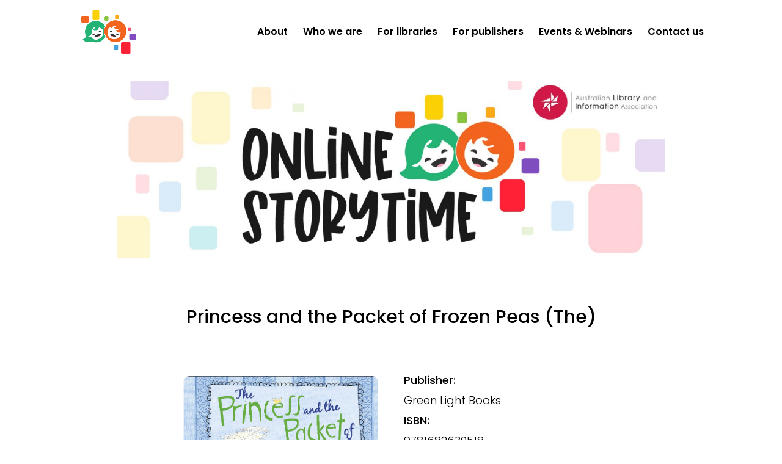

--- FILE ---
content_type: text/css
request_url: https://onlinestorytime.org.au/wp-content/et-cache/1107/et-core-unified-cpt-tb-1216-tb-379-deferred-1107.min.css?ver=1766635849
body_size: 587
content:
.et_pb_fullwidth_image_0_tb_body{padding-top:28px!important;padding-bottom:0px!important;max-width:70%}.et_pb_text_0_tb_body{line-height:1.3em;font-family:'Poppins',Helvetica,Arial,Lucida,sans-serif;font-size:30px;line-height:1.3em}.et_pb_text_0_tb_body h1{font-family:'Poppins',Helvetica,Arial,Lucida,sans-serif;font-size:35px;color:#000000!important;line-height:0.9em}.et_pb_row_1_tb_body.et_pb_row{padding-top:46px!important;padding-bottom:16px!important;margin-right:auto!important;margin-bottom:-8px!important;margin-left:auto!important;padding-top:46px;padding-bottom:16px}.et_pb_row_1_tb_body,body #page-container .et-db #et-boc .et-l .et_pb_row_1_tb_body.et_pb_row,body.et_pb_pagebuilder_layout.single #page-container #et-boc .et-l .et_pb_row_1_tb_body.et_pb_row,body.et_pb_pagebuilder_layout.single.et_full_width_page #page-container .et_pb_row_1_tb_body.et_pb_row{width:60%;max-width:61%}.et_pb_image_0_tb_body .et_pb_image_wrap{border-radius:10px 10px 10px 10px;overflow:hidden}.et_pb_image_0_tb_body{padding-top:4px;margin-top:1px!important;max-width:88%;text-align:left;margin-left:0}.et_pb_text_1_tb_body,.et_pb_text_3_tb_body,.et_pb_text_5_tb_body,.et_pb_text_7_tb_body,.et_pb_text_9_tb_body,.et_pb_text_11_tb_body,.et_pb_text_13_tb_body,.et_pb_text_15_tb_body,.et_pb_text_17_tb_body,.et_pb_text_19_tb_body{font-size:18px;margin-bottom:10px!important}.et_pb_text_2_tb_body,.et_pb_text_4_tb_body,.et_pb_text_6_tb_body,.et_pb_text_8_tb_body,.et_pb_text_10_tb_body,.et_pb_text_12_tb_body,.et_pb_text_14_tb_body,.et_pb_text_16_tb_body,.et_pb_text_18_tb_body,.et_pb_text_20_tb_body{font-weight:300;font-size:18px;margin-bottom:10px!important}.et_pb_text_18_tb_body.et_pb_text{color:#E09900!important}.et_pb_fullwidth_image_0_tb_body.et_pb_module{margin-left:auto!important;margin-right:auto!important}.et_pb_image_0_tb_body.et_pb_module{margin-left:auto!important;margin-right:0px!important}@media only screen and (max-width:980px){.et_pb_text_0_tb_body h1{font-size:54px}.et_pb_image_0_tb_body .et_pb_image_wrap img{width:auto}}@media only screen and (max-width:767px){.et_pb_text_0_tb_body h1{font-size:34px}.et_pb_image_0_tb_body .et_pb_image_wrap img{width:auto}}.et_pb_section_0_tb_footer{border-radius:10px 10px 10px 10px;overflow:hidden}.et_pb_section_0_tb_footer.et_pb_section{padding-top:25px;padding-bottom:6px;margin-top:40px;margin-right:40px;margin-bottom:40px;margin-left:40px;background-color:rgba(0,0,0,0.07)!important}.et_pb_row_0_tb_footer.et_pb_row{padding-top:2px!important;padding-bottom:3px!important;margin-right:auto!important;margin-bottom:3px!important;margin-left:auto!important;padding-top:2px;padding-bottom:3px}.et_pb_row_0_tb_footer,body #page-container .et-db #et-boc .et-l .et_pb_row_0_tb_footer.et_pb_row,body.et_pb_pagebuilder_layout.single #page-container #et-boc .et-l .et_pb_row_0_tb_footer.et_pb_row,body.et_pb_pagebuilder_layout.single.et_full_width_page #page-container .et_pb_row_0_tb_footer.et_pb_row,.et_pb_row_1_tb_footer,body #page-container .et-db #et-boc .et-l .et_pb_row_1_tb_footer.et_pb_row,body.et_pb_pagebuilder_layout.single #page-container #et-boc .et-l .et_pb_row_1_tb_footer.et_pb_row,body.et_pb_pagebuilder_layout.single.et_full_width_page #page-container .et_pb_row_1_tb_footer.et_pb_row{width:90%}.et_pb_text_0_tb_footer{line-height:2em;font-weight:300;line-height:2em;max-width:100%}.et_pb_text_0_tb_footer.et_pb_text a,.et_pb_text_1_tb_footer.et_pb_text a,.et_pb_text_2_tb_footer.et_pb_text a,.et_pb_text_3_tb_footer.et_pb_text a,.et_pb_text_4_tb_footer.et_pb_text a{color:#000000!important}.et_pb_text_0_tb_footer a,.et_pb_text_1_tb_footer a,.et_pb_text_2_tb_footer a,.et_pb_text_3_tb_footer a,.et_pb_text_4_tb_footer a{text-decoration:underline}.et_pb_text_0_tb_footer h3,.et_pb_text_0_tb_footer h4,.et_pb_text_1_tb_footer h3,.et_pb_text_1_tb_footer h4,.et_pb_text_2_tb_footer h3,.et_pb_text_2_tb_footer h4,.et_pb_text_3_tb_footer h3,.et_pb_text_3_tb_footer h4,.et_pb_text_4_tb_footer h3,.et_pb_text_4_tb_footer h4{font-weight:700;text-transform:uppercase;font-size:13px;letter-spacing:1px;line-height:1.5em}.et_pb_row_1_tb_footer.et_pb_row{margin-top:-7px!important;margin-right:auto!important;margin-left:auto!important}.et_pb_text_1_tb_footer,.et_pb_text_3_tb_footer,.et_pb_text_4_tb_footer{line-height:2em;font-weight:300;line-height:2em;max-width:800px}.et_pb_text_2_tb_footer{line-height:2em;font-weight:300;font-size:13px;line-height:2em;max-width:800px}@media only screen and (max-width:980px){.et_pb_text_0_tb_footer,.et_pb_text_1_tb_footer,.et_pb_text_2_tb_footer,.et_pb_text_3_tb_footer,.et_pb_text_4_tb_footer{line-height:2em}}@media only screen and (max-width:767px){.et_pb_text_0_tb_footer,.et_pb_text_1_tb_footer,.et_pb_text_2_tb_footer,.et_pb_text_3_tb_footer,.et_pb_text_4_tb_footer{line-height:1.6em}}

--- FILE ---
content_type: text/css
request_url: https://onlinestorytime.org.au/wp-content/et-cache/global/et-divi-customizer-global.min.css?ver=1766466117
body_size: 1069
content:
body,.et_pb_column_1_2 .et_quote_content blockquote cite,.et_pb_column_1_2 .et_link_content a.et_link_main_url,.et_pb_column_1_3 .et_quote_content blockquote cite,.et_pb_column_3_8 .et_quote_content blockquote cite,.et_pb_column_1_4 .et_quote_content blockquote cite,.et_pb_blog_grid .et_quote_content blockquote cite,.et_pb_column_1_3 .et_link_content a.et_link_main_url,.et_pb_column_3_8 .et_link_content a.et_link_main_url,.et_pb_column_1_4 .et_link_content a.et_link_main_url,.et_pb_blog_grid .et_link_content a.et_link_main_url,body .et_pb_bg_layout_light .et_pb_post p,body .et_pb_bg_layout_dark .et_pb_post p{font-size:14px}.et_pb_slide_content,.et_pb_best_value{font-size:15px}body{color:#000000}h1,h2,h3,h4,h5,h6{color:#000000}a{color:#b2244b}.et_header_style_centered .mobile_nav .select_page,.et_header_style_split .mobile_nav .select_page,.et_nav_text_color_light #top-menu>li>a,.et_nav_text_color_dark #top-menu>li>a,#top-menu a,.et_mobile_menu li a,.et_nav_text_color_light .et_mobile_menu li a,.et_nav_text_color_dark .et_mobile_menu li a,#et_search_icon:before,.et_search_form_container input,span.et_close_search_field:after,#et-top-navigation .et-cart-info{color:#000000}.et_search_form_container input::-moz-placeholder{color:#000000}.et_search_form_container input::-webkit-input-placeholder{color:#000000}.et_search_form_container input:-ms-input-placeholder{color:#000000}#top-menu li a{font-size:16px}body.et_vertical_nav .container.et_search_form_container .et-search-form input{font-size:16px!important}#top-menu li.current-menu-ancestor>a,#top-menu li.current-menu-item>a,#top-menu li.current_page_item>a{color:#b2244b}@media only screen and (min-width:981px){.et_header_style_left #et-top-navigation,.et_header_style_split #et-top-navigation{padding:45px 0 0 0}.et_header_style_left #et-top-navigation nav>ul>li>a,.et_header_style_split #et-top-navigation nav>ul>li>a{padding-bottom:45px}.et_header_style_split .centered-inline-logo-wrap{width:90px;margin:-90px 0}.et_header_style_split .centered-inline-logo-wrap #logo{max-height:90px}.et_pb_svg_logo.et_header_style_split .centered-inline-logo-wrap #logo{height:90px}.et_header_style_centered #top-menu>li>a{padding-bottom:16px}.et_header_style_slide #et-top-navigation,.et_header_style_fullscreen #et-top-navigation{padding:36px 0 36px 0!important}.et_header_style_centered #main-header .logo_container{height:90px}#logo{max-height:72%}.et_pb_svg_logo #logo{height:72%}.et-fixed-header #top-menu a,.et-fixed-header #et_search_icon:before,.et-fixed-header #et_top_search .et-search-form input,.et-fixed-header .et_search_form_container input,.et-fixed-header .et_close_search_field:after,.et-fixed-header #et-top-navigation .et-cart-info{color:#000000!important}.et-fixed-header .et_search_form_container input::-moz-placeholder{color:#000000!important}.et-fixed-header .et_search_form_container input::-webkit-input-placeholder{color:#000000!important}.et-fixed-header .et_search_form_container input:-ms-input-placeholder{color:#000000!important}.et-fixed-header #top-menu li.current-menu-ancestor>a,.et-fixed-header #top-menu li.current-menu-item>a,.et-fixed-header #top-menu li.current_page_item>a{color:#b2244b!important}}@media only screen and (min-width:1350px){.et_pb_row{padding:27px 0}.et_pb_section{padding:54px 0}.single.et_pb_pagebuilder_layout.et_full_width_page .et_post_meta_wrapper{padding-top:81px}.et_pb_fullwidth_section{padding:0}}	h1,h2,h3,h4,h5,h6{font-family:'Poppins',Helvetica,Arial,Lucida,sans-serif}body,input,textarea,select{font-family:'Poppins',Helvetica,Arial,Lucida,sans-serif}#main-header{-webkit-box-shadow:none;-moz-box-shadow:none;box-shadow:none}.pa-blog-image-3-4 .entry-featured-image-url{padding-top:133.33%;display:block}.pa-blog-image-3-4 .entry-featured-image-url img{position:absolute;height:100%;width:100%;top:0;left:0;right:0;bottom:0;object-fit:cover}.acf-fields>.acf-field{border:none}div .acf-fields.acf-form-fields.-top{border:2px solid rgba(0,0,0,0.07);border-radius:5px}.acf-form-fields label{color:#191919}.acf-form-fields a{color:#B2244B}.acf-form-fields .acf-image-uploader div{color:#B2244B}.acf-field select{border:none;border-radius:10px;background-color:#f5f5f5;transition:all 0.5s}.acf-form-fields input{border:none;border-radius:10px;background-color:#f5f5f5;transition:all 0.5s}.acf-form-fields input:hover{border:0.5px dashed #B2244B;border-radius:10px;background-color:rgba(50,0,0,0.1)}.acf-form-fields input:focus{border:1px solid #B2244B;border-radius:10px;background-color:rgba(0,0,0,0.1)}.acf-form-fields textarea{border:none;border-radius:10px;background-color:#f5f5f5;transition:all 0.5s}.acf-form-fields textarea:hover{border:1px dashed #B2244B;border-radius:10px;background-color:rgba(0,0,0,0.1)}.acf-form-fields textarea:focus{border:1px solid #B2244B;border-radius:10px;background-color:rgba(0,0,0,0.1)}.acf-form-fields input[type=button],.acf-form-fields input[type=submit],.acf-form-fields input[type=reset],.fea-submit-button,.et_pb_button{color:white;background-color:#B2244B;padding:0.3em 1em;border:none;font-size:20px;font-weight:500;border-radius:10px;transition:all 0.5s}.acf-form-fields input[type=button]:hover,.acf-form-fields input[type=submit]:hover,.acf-form-fields input[type=reset]:hover,.fea-submit-button:hover,.et_pb_button{color:white;background-color:#B2244B;padding:0.3em 1em;border:0;font-size:20px;font-weight:500;border-radius:10px}#footable_parent_175 table{border:none}.pagination .alignleft a{color:rgba(255,255,255,0);position:relative}.pagination .alignleft a:after{content:"« More books";position:absolute;text-align:left;width:200px;left:0;color:#111}.pagination .alignright a{color:rgba(255,255,255,0);position:relative}.pagination .alignright a:after{content:"Previous books »";position:absolute;text-align:right;width:200px;right:0;color:#111}